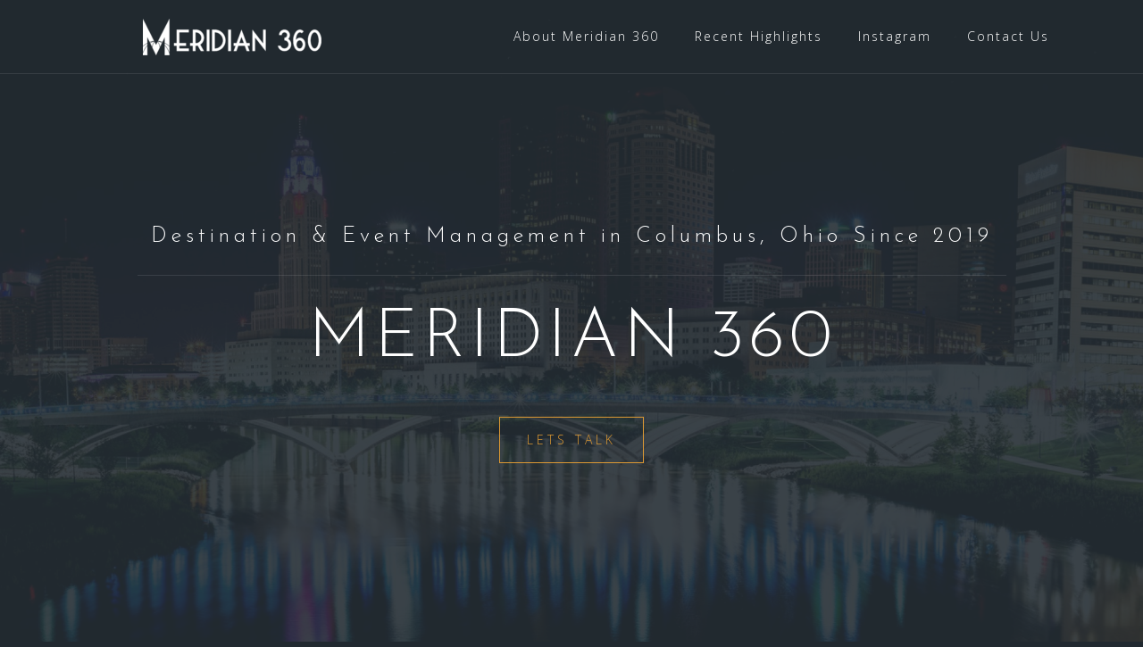

--- FILE ---
content_type: text/html; charset=UTF-8
request_url: https://www.meridian-360.com/
body_size: 7148
content:
<!DOCTYPE html>
<html lang="en-US">
<head>
<meta charset="UTF-8">
<meta name="viewport" content="width=device-width, initial-scale=1">
<link rel="profile" href="https://gmpg.org/xfn/11">
<link rel="pingback" href="https://www.meridian-360.com/xmlrpc.php">
<link rel="apple-touch-icon" sizes="180x180" href="/apple-touch-icon.png">
<link rel="icon" type="image/x-icon" href="/favicon.ico">
<link rel="icon" type="image/png" sizes="32x32" href="/favicon-32x32.png">
<link rel="icon" type="image/png" sizes="16x16" href="/favicon-16x16.png">
<link rel="manifest" href="/site.webmanifest">
<link rel="mask-icon" href="/safari-pinned-tab.svg" color="#5bbad5">
<meta name="msapplication-TileColor" content="#da532c">
<meta name="theme-color" content="#ffffff">
<meta name='robots' content='index, follow, max-image-preview:large, max-snippet:-1, max-video-preview:-1' />

	<!-- This site is optimized with the Yoast SEO plugin v26.8 - https://yoast.com/product/yoast-seo-wordpress/ -->
	<title>Meridian 360 Destination Management</title>
	<meta name="description" content="Elevate your meetings &amp; events with Meridian 360. Tailored solutions for event planning in Columbus, Ohio." />
	<link rel="canonical" href="https://www.meridian-360.com/" />
	<meta property="og:locale" content="en_US" />
	<meta property="og:type" content="website" />
	<meta property="og:title" content="Meridian 360 Destination Management" />
	<meta property="og:description" content="Elevate your meetings &amp; events with Meridian 360. Tailored solutions for event planning in Columbus, Ohio." />
	<meta property="og:url" content="https://www.meridian-360.com/" />
	<meta property="og:site_name" content="Meridian 360 Destination Management" />
	<meta property="article:publisher" content="https://www.facebook.com/ColumbusOHDMC" />
	<meta property="article:modified_time" content="2024-08-09T16:35:01+00:00" />
	<meta property="og:image" content="https://www.meridian-360.com/wp-content/uploads/2021/04/cropped-Meridian_favicon.png" />
	<meta property="og:image:width" content="512" />
	<meta property="og:image:height" content="512" />
	<meta property="og:image:type" content="image/png" />
	<meta name="twitter:card" content="summary_large_image" />
	<script type="application/ld+json" class="yoast-schema-graph">{"@context":"https://schema.org","@graph":[{"@type":"WebPage","@id":"https://www.meridian-360.com/","url":"https://www.meridian-360.com/","name":"Meridian 360 Destination Management","isPartOf":{"@id":"https://www.meridian-360.com/#website"},"about":{"@id":"https://www.meridian-360.com/#organization"},"datePublished":"2018-10-29T23:30:20+00:00","dateModified":"2024-08-09T16:35:01+00:00","description":"Elevate your meetings & events with Meridian 360. Tailored solutions for event planning in Columbus, Ohio.","breadcrumb":{"@id":"https://www.meridian-360.com/#breadcrumb"},"inLanguage":"en-US","potentialAction":[{"@type":"ReadAction","target":["https://www.meridian-360.com/"]}]},{"@type":"BreadcrumbList","@id":"https://www.meridian-360.com/#breadcrumb","itemListElement":[{"@type":"ListItem","position":1,"name":"Home"}]},{"@type":"WebSite","@id":"https://www.meridian-360.com/#website","url":"https://www.meridian-360.com/","name":"Meridian 360 | Destination & Event Management in Columbus, Ohio","description":"Your Columbus Events Partner","publisher":{"@id":"https://www.meridian-360.com/#organization"},"alternateName":"Meridian 360","potentialAction":[{"@type":"SearchAction","target":{"@type":"EntryPoint","urlTemplate":"https://www.meridian-360.com/?s={search_term_string}"},"query-input":{"@type":"PropertyValueSpecification","valueRequired":true,"valueName":"search_term_string"}}],"inLanguage":"en-US"},{"@type":"Organization","@id":"https://www.meridian-360.com/#organization","name":"Meridian 360 | Destination & Event Management in Columbus, Ohio","alternateName":"Meridian 360","url":"https://www.meridian-360.com/","logo":{"@type":"ImageObject","inLanguage":"en-US","@id":"https://www.meridian-360.com/#/schema/logo/image/","url":"https://www.meridian-360.com/wp-content/uploads/2021/04/Meridian_favicon.png","contentUrl":"https://www.meridian-360.com/wp-content/uploads/2021/04/Meridian_favicon.png","width":512,"height":512,"caption":"Meridian 360 | Destination & Event Management in Columbus, Ohio"},"image":{"@id":"https://www.meridian-360.com/#/schema/logo/image/"},"sameAs":["https://www.facebook.com/ColumbusOHDMC","https://www.instagram.com/columbusohdmc/"]}]}</script>
	<meta name="msvalidate.01" content="79FC56781282E9D4DD364B2BD7A60A96" />
	<!-- / Yoast SEO plugin. -->


<link rel='dns-prefetch' href='//fonts.googleapis.com' />
<style id='wp-img-auto-sizes-contain-inline-css' type='text/css'>
img:is([sizes=auto i],[sizes^="auto," i]){contain-intrinsic-size:3000px 1500px}
/*# sourceURL=wp-img-auto-sizes-contain-inline-css */
</style>

<link rel='stylesheet' id='bootstrap-css' href='https://www.meridian-360.com/wp-content/themes/astrid/css/bootstrap/bootstrap.min.css?ver=1' type='text/css' media='all' />
<link rel='stylesheet' id='wp-block-library-css' href='https://www.meridian-360.com/wp-content/plugins/gutenberg/build/styles/block-library/style.min.css?ver=22.4.2' type='text/css' media='all' />
<style id='wp-block-heading-inline-css' type='text/css'>
h1:where(.wp-block-heading).has-background,h2:where(.wp-block-heading).has-background,h3:where(.wp-block-heading).has-background,h4:where(.wp-block-heading).has-background,h5:where(.wp-block-heading).has-background,h6:where(.wp-block-heading).has-background{padding:1.25em 2.375em}h1.has-text-align-left[style*=writing-mode]:where([style*=vertical-lr]),h1.has-text-align-right[style*=writing-mode]:where([style*=vertical-rl]),h2.has-text-align-left[style*=writing-mode]:where([style*=vertical-lr]),h2.has-text-align-right[style*=writing-mode]:where([style*=vertical-rl]),h3.has-text-align-left[style*=writing-mode]:where([style*=vertical-lr]),h3.has-text-align-right[style*=writing-mode]:where([style*=vertical-rl]),h4.has-text-align-left[style*=writing-mode]:where([style*=vertical-lr]),h4.has-text-align-right[style*=writing-mode]:where([style*=vertical-rl]),h5.has-text-align-left[style*=writing-mode]:where([style*=vertical-lr]),h5.has-text-align-right[style*=writing-mode]:where([style*=vertical-rl]),h6.has-text-align-left[style*=writing-mode]:where([style*=vertical-lr]),h6.has-text-align-right[style*=writing-mode]:where([style*=vertical-rl]){rotate:180deg}
/*# sourceURL=https://www.meridian-360.com/wp-content/plugins/gutenberg/build/styles/block-library/heading/style.min.css */
</style>
<style id='global-styles-inline-css' type='text/css'>
:root{--wp--preset--aspect-ratio--square: 1;--wp--preset--aspect-ratio--4-3: 4/3;--wp--preset--aspect-ratio--3-4: 3/4;--wp--preset--aspect-ratio--3-2: 3/2;--wp--preset--aspect-ratio--2-3: 2/3;--wp--preset--aspect-ratio--16-9: 16/9;--wp--preset--aspect-ratio--9-16: 9/16;--wp--preset--color--black: #000000;--wp--preset--color--cyan-bluish-gray: #abb8c3;--wp--preset--color--white: #ffffff;--wp--preset--color--pale-pink: #f78da7;--wp--preset--color--vivid-red: #cf2e2e;--wp--preset--color--luminous-vivid-orange: #ff6900;--wp--preset--color--luminous-vivid-amber: #fcb900;--wp--preset--color--light-green-cyan: #7bdcb5;--wp--preset--color--vivid-green-cyan: #00d084;--wp--preset--color--pale-cyan-blue: #8ed1fc;--wp--preset--color--vivid-cyan-blue: #0693e3;--wp--preset--color--vivid-purple: #9b51e0;--wp--preset--gradient--vivid-cyan-blue-to-vivid-purple: linear-gradient(135deg,rgb(6,147,227) 0%,rgb(155,81,224) 100%);--wp--preset--gradient--light-green-cyan-to-vivid-green-cyan: linear-gradient(135deg,rgb(122,220,180) 0%,rgb(0,208,130) 100%);--wp--preset--gradient--luminous-vivid-amber-to-luminous-vivid-orange: linear-gradient(135deg,rgb(252,185,0) 0%,rgb(255,105,0) 100%);--wp--preset--gradient--luminous-vivid-orange-to-vivid-red: linear-gradient(135deg,rgb(255,105,0) 0%,rgb(207,46,46) 100%);--wp--preset--gradient--very-light-gray-to-cyan-bluish-gray: linear-gradient(135deg,rgb(238,238,238) 0%,rgb(169,184,195) 100%);--wp--preset--gradient--cool-to-warm-spectrum: linear-gradient(135deg,rgb(74,234,220) 0%,rgb(151,120,209) 20%,rgb(207,42,186) 40%,rgb(238,44,130) 60%,rgb(251,105,98) 80%,rgb(254,248,76) 100%);--wp--preset--gradient--blush-light-purple: linear-gradient(135deg,rgb(255,206,236) 0%,rgb(152,150,240) 100%);--wp--preset--gradient--blush-bordeaux: linear-gradient(135deg,rgb(254,205,165) 0%,rgb(254,45,45) 50%,rgb(107,0,62) 100%);--wp--preset--gradient--luminous-dusk: linear-gradient(135deg,rgb(255,203,112) 0%,rgb(199,81,192) 50%,rgb(65,88,208) 100%);--wp--preset--gradient--pale-ocean: linear-gradient(135deg,rgb(255,245,203) 0%,rgb(182,227,212) 50%,rgb(51,167,181) 100%);--wp--preset--gradient--electric-grass: linear-gradient(135deg,rgb(202,248,128) 0%,rgb(113,206,126) 100%);--wp--preset--gradient--midnight: linear-gradient(135deg,rgb(2,3,129) 0%,rgb(40,116,252) 100%);--wp--preset--font-size--small: 13px;--wp--preset--font-size--medium: 20px;--wp--preset--font-size--large: 36px;--wp--preset--font-size--x-large: 42px;--wp--preset--font-family--majolica: majolica;--wp--preset--spacing--20: 0.44rem;--wp--preset--spacing--30: 0.67rem;--wp--preset--spacing--40: 1rem;--wp--preset--spacing--50: 1.5rem;--wp--preset--spacing--60: 2.25rem;--wp--preset--spacing--70: 3.38rem;--wp--preset--spacing--80: 5.06rem;--wp--preset--shadow--natural: 6px 6px 9px rgba(0, 0, 0, 0.2);--wp--preset--shadow--deep: 12px 12px 50px rgba(0, 0, 0, 0.4);--wp--preset--shadow--sharp: 6px 6px 0px rgba(0, 0, 0, 0.2);--wp--preset--shadow--outlined: 6px 6px 0px -3px rgb(255, 255, 255), 6px 6px rgb(0, 0, 0);--wp--preset--shadow--crisp: 6px 6px 0px rgb(0, 0, 0);}:where(body) { margin: 0; }.wp-site-blocks > .alignleft { float: left; margin-right: 2em; }.wp-site-blocks > .alignright { float: right; margin-left: 2em; }.wp-site-blocks > .aligncenter { justify-content: center; margin-left: auto; margin-right: auto; }:where(.is-layout-flex){gap: 0.5em;}:where(.is-layout-grid){gap: 0.5em;}.is-layout-flow > .alignleft{float: left;margin-inline-start: 0;margin-inline-end: 2em;}.is-layout-flow > .alignright{float: right;margin-inline-start: 2em;margin-inline-end: 0;}.is-layout-flow > .aligncenter{margin-left: auto !important;margin-right: auto !important;}.is-layout-constrained > .alignleft{float: left;margin-inline-start: 0;margin-inline-end: 2em;}.is-layout-constrained > .alignright{float: right;margin-inline-start: 2em;margin-inline-end: 0;}.is-layout-constrained > .aligncenter{margin-left: auto !important;margin-right: auto !important;}.is-layout-constrained > :where(:not(.alignleft):not(.alignright):not(.alignfull)){margin-left: auto !important;margin-right: auto !important;}body .is-layout-flex{display: flex;}.is-layout-flex{flex-wrap: wrap;align-items: center;}.is-layout-flex > :is(*, div){margin: 0;}body .is-layout-grid{display: grid;}.is-layout-grid > :is(*, div){margin: 0;}body{padding-top: 0px;padding-right: 0px;padding-bottom: 0px;padding-left: 0px;}:root :where(.wp-element-button, .wp-block-button__link){background-color: #32373c;border-width: 0;color: #fff;font-family: inherit;font-size: inherit;font-style: inherit;font-weight: inherit;letter-spacing: inherit;line-height: inherit;padding-top: calc(0.667em + 2px);padding-right: calc(1.333em + 2px);padding-bottom: calc(0.667em + 2px);padding-left: calc(1.333em + 2px);text-decoration: none;text-transform: inherit;}.has-black-color{color: var(--wp--preset--color--black) !important;}.has-cyan-bluish-gray-color{color: var(--wp--preset--color--cyan-bluish-gray) !important;}.has-white-color{color: var(--wp--preset--color--white) !important;}.has-pale-pink-color{color: var(--wp--preset--color--pale-pink) !important;}.has-vivid-red-color{color: var(--wp--preset--color--vivid-red) !important;}.has-luminous-vivid-orange-color{color: var(--wp--preset--color--luminous-vivid-orange) !important;}.has-luminous-vivid-amber-color{color: var(--wp--preset--color--luminous-vivid-amber) !important;}.has-light-green-cyan-color{color: var(--wp--preset--color--light-green-cyan) !important;}.has-vivid-green-cyan-color{color: var(--wp--preset--color--vivid-green-cyan) !important;}.has-pale-cyan-blue-color{color: var(--wp--preset--color--pale-cyan-blue) !important;}.has-vivid-cyan-blue-color{color: var(--wp--preset--color--vivid-cyan-blue) !important;}.has-vivid-purple-color{color: var(--wp--preset--color--vivid-purple) !important;}.has-black-background-color{background-color: var(--wp--preset--color--black) !important;}.has-cyan-bluish-gray-background-color{background-color: var(--wp--preset--color--cyan-bluish-gray) !important;}.has-white-background-color{background-color: var(--wp--preset--color--white) !important;}.has-pale-pink-background-color{background-color: var(--wp--preset--color--pale-pink) !important;}.has-vivid-red-background-color{background-color: var(--wp--preset--color--vivid-red) !important;}.has-luminous-vivid-orange-background-color{background-color: var(--wp--preset--color--luminous-vivid-orange) !important;}.has-luminous-vivid-amber-background-color{background-color: var(--wp--preset--color--luminous-vivid-amber) !important;}.has-light-green-cyan-background-color{background-color: var(--wp--preset--color--light-green-cyan) !important;}.has-vivid-green-cyan-background-color{background-color: var(--wp--preset--color--vivid-green-cyan) !important;}.has-pale-cyan-blue-background-color{background-color: var(--wp--preset--color--pale-cyan-blue) !important;}.has-vivid-cyan-blue-background-color{background-color: var(--wp--preset--color--vivid-cyan-blue) !important;}.has-vivid-purple-background-color{background-color: var(--wp--preset--color--vivid-purple) !important;}.has-black-border-color{border-color: var(--wp--preset--color--black) !important;}.has-cyan-bluish-gray-border-color{border-color: var(--wp--preset--color--cyan-bluish-gray) !important;}.has-white-border-color{border-color: var(--wp--preset--color--white) !important;}.has-pale-pink-border-color{border-color: var(--wp--preset--color--pale-pink) !important;}.has-vivid-red-border-color{border-color: var(--wp--preset--color--vivid-red) !important;}.has-luminous-vivid-orange-border-color{border-color: var(--wp--preset--color--luminous-vivid-orange) !important;}.has-luminous-vivid-amber-border-color{border-color: var(--wp--preset--color--luminous-vivid-amber) !important;}.has-light-green-cyan-border-color{border-color: var(--wp--preset--color--light-green-cyan) !important;}.has-vivid-green-cyan-border-color{border-color: var(--wp--preset--color--vivid-green-cyan) !important;}.has-pale-cyan-blue-border-color{border-color: var(--wp--preset--color--pale-cyan-blue) !important;}.has-vivid-cyan-blue-border-color{border-color: var(--wp--preset--color--vivid-cyan-blue) !important;}.has-vivid-purple-border-color{border-color: var(--wp--preset--color--vivid-purple) !important;}.has-vivid-cyan-blue-to-vivid-purple-gradient-background{background: var(--wp--preset--gradient--vivid-cyan-blue-to-vivid-purple) !important;}.has-light-green-cyan-to-vivid-green-cyan-gradient-background{background: var(--wp--preset--gradient--light-green-cyan-to-vivid-green-cyan) !important;}.has-luminous-vivid-amber-to-luminous-vivid-orange-gradient-background{background: var(--wp--preset--gradient--luminous-vivid-amber-to-luminous-vivid-orange) !important;}.has-luminous-vivid-orange-to-vivid-red-gradient-background{background: var(--wp--preset--gradient--luminous-vivid-orange-to-vivid-red) !important;}.has-very-light-gray-to-cyan-bluish-gray-gradient-background{background: var(--wp--preset--gradient--very-light-gray-to-cyan-bluish-gray) !important;}.has-cool-to-warm-spectrum-gradient-background{background: var(--wp--preset--gradient--cool-to-warm-spectrum) !important;}.has-blush-light-purple-gradient-background{background: var(--wp--preset--gradient--blush-light-purple) !important;}.has-blush-bordeaux-gradient-background{background: var(--wp--preset--gradient--blush-bordeaux) !important;}.has-luminous-dusk-gradient-background{background: var(--wp--preset--gradient--luminous-dusk) !important;}.has-pale-ocean-gradient-background{background: var(--wp--preset--gradient--pale-ocean) !important;}.has-electric-grass-gradient-background{background: var(--wp--preset--gradient--electric-grass) !important;}.has-midnight-gradient-background{background: var(--wp--preset--gradient--midnight) !important;}.has-small-font-size{font-size: var(--wp--preset--font-size--small) !important;}.has-medium-font-size{font-size: var(--wp--preset--font-size--medium) !important;}.has-large-font-size{font-size: var(--wp--preset--font-size--large) !important;}.has-x-large-font-size{font-size: var(--wp--preset--font-size--x-large) !important;}.has-majolica-font-family{font-family: var(--wp--preset--font-family--majolica) !important;}
/*# sourceURL=global-styles-inline-css */
</style>

<link rel='stylesheet' id='uaf_client_css-css' href='https://www.meridian-360.com/wp-content/uploads/useanyfont/uaf.css?ver=1764316500' type='text/css' media='all' />
<link rel='stylesheet' id='astrid-style-css' href='https://www.meridian-360.com/wp-content/themes/astrid/style.css?ver=6.9' type='text/css' media='all' />
<style id='astrid-style-inline-css' type='text/css'>
.site-header {position: fixed;}
.woocommerce .woocommerce-message:before,.woocommerce #payment #place_order,.woocommerce-page #payment #place_order,.woocommerce .cart .button, .woocommerce .cart input.button,.woocommerce-cart .wc-proceed-to-checkout a.checkout-button,.woocommerce #review_form #respond .form-submit input,.woocommerce a.button,.woocommerce div.product form.cart .button,.woocommerce .star-rating,.page-header .page-title .fa,.site-footer a:hover,.footer-info a:hover,.footer-widgets a:hover,.testimonial-title a:hover,.employee-title a:hover,.fact .fa,.service-title a:hover,.widget-area .widget a:hover,.entry-meta a:hover,.entry-footer a:hover,.entry-title a:hover,.comment-navigation a:hover,.posts-navigation a:hover,.post-navigation a:hover,.main-navigation a:hover,.main-navigation li.focus > a,a,a:hover,button,.button,input[type="button"],input[type="reset"],input[type="submit"] { color:#dd9933}
.social-menu-widget a,.woocommerce span.onsale,.woocommerce #payment #place_order:hover, .woocommerce-page #payment #place_order:hover,.woocommerce .cart .button:hover, .woocommerce .cart input.button:hover,.woocommerce-cart .wc-proceed-to-checkout a.checkout-button:hover,.woocommerce #review_form #respond .form-submit input:hover,.woocommerce div.product form.cart .button:hover,.woocommerce a.button:hover,.preloader-inner ul li,.progress-animate,button:hover,.button:hover,input[type="button"]:hover,input[type="reset"]:hover,input[type="submit"]:hover { background-color:#dd9933}
.woocommerce .woocommerce-message,.woocommerce #payment #place_order,.woocommerce-page #payment #place_order,.woocommerce .cart .button, .woocommerce .cart input.button,.woocommerce-cart .wc-proceed-to-checkout a.checkout-button,.woocommerce #review_form #respond .form-submit input,.woocommerce a.button,.woocommerce div.product form.cart .button,.main-navigation li a::after,.main-navigation li a::before,button,.button,input[type="button"],input[type="reset"],input[type="submit"] { border-color:#dd9933}
.site-title a,.site-title a:hover { color:#dd9933}
.site-description { color:#BDBDBD}
.site-header,.site-header.header-scrolled { background-color:rgba(32,37,41,0.9)}
@media only screen and (max-width: 1024px) { .site-header.has-header,.site-header.has-video,.site-header.has-single,.site-header.has-shortcode { background-color:rgba(32,37,41,0.9)} }
body, .widget-area .widget, .widget-area .widget a { color:#000000}
.footer-widgets, .site-footer, .footer-info { background-color:#212930}
body {font-family: 'Open Sans', sans-serif;}
h1, h2, h3, h4, h5, h6, .fact .fact-number, .fact .fact-name, .site-title {font-family: 'Josefin Sans', sans-serif;}
.site-title { font-size:36px; }
.site-description { font-size:14px; }
h1 { font-size:36px; }
h2 { font-size:30px; }
h3 { font-size:24px; }
h4 { font-size:16px; }
h5 { font-size:14px; }
h6 { font-size:12px; }
body { font-size:14px; }

/*# sourceURL=astrid-style-inline-css */
</style>
<link rel='stylesheet' id='astrid-body-fonts-css' href='//fonts.googleapis.com/css?family=Open+Sans%3A300%2C300italic%2C600%2C600italic&#038;ver=6.9' type='text/css' media='all' />
<link rel='stylesheet' id='astrid-headings-fonts-css' href='//fonts.googleapis.com/css?family=Josefin+Sans%3A300italic%2C300&#038;ver=6.9' type='text/css' media='all' />
<link rel='stylesheet' id='font-awesome-css' href='https://www.meridian-360.com/wp-content/themes/astrid/fonts/font-awesome.min.css?ver=6.9' type='text/css' media='all' />
<script type="text/javascript" src="https://www.meridian-360.com/wp-includes/js/jquery/jquery.min.js?ver=3.7.1" id="jquery-core-js"></script>
<script type="text/javascript" src="https://www.meridian-360.com/wp-includes/js/jquery/jquery-migrate.min.js?ver=3.4.1" id="jquery-migrate-js"></script>
<style type="text/css" id="custom-background-css">
body.custom-background { background-color: #212930; }
</style>
	<style id='wp-fonts-local'>
@font-face{font-family:majolica;font-style:normal;font-weight:400;font-display:fallback;src:url('https://www.meridian-360.com/wp-content/uploads/useanyfont/190611034946Majolica.woff2') format('woff2');}
</style>
<link rel="icon" href="https://www.meridian-360.com/wp-content/uploads/2021/04/cropped-Meridian_favicon-1-1-32x32.png" sizes="32x32" />
<link rel="icon" href="https://www.meridian-360.com/wp-content/uploads/2021/04/cropped-Meridian_favicon-1-1-192x192.png" sizes="192x192" />
<link rel="apple-touch-icon" href="https://www.meridian-360.com/wp-content/uploads/2021/04/cropped-Meridian_favicon-1-1-180x180.png" />
<meta name="msapplication-TileImage" content="https://www.meridian-360.com/wp-content/uploads/2021/04/cropped-Meridian_favicon-1-1-270x270.png" />
		<style type="text/css" id="wp-custom-css">
			.content-area {
width: 100%;
margin: 0px;
border: 0px;
padding: 0px;
background-color: #000000;
}
.content-area .site {
margin:0px;
}
		</style>
			</head>

<body class="home wp-singular page-template page-template-page-templates page-template-page_widgetized page-template-page-templatespage_widgetized-php page page-id-11 custom-background wp-custom-logo wp-theme-astrid">

<div class="preloader">
<div class="preloader-inner">
	<ul><li></li><li></li><li></li><li></li><li></li><li></li></ul>
</div>
</div>

<div id="page" class="site">
	<a class="skip-link screen-reader-text" href="#content">Skip to content</a>

	<header id="masthead" class="site-header has-header" role="banner">
		<div class="container">
			<div class="site-branding col-md-4 col-sm-6 col-xs-12">
				<a href="https://www.meridian-360.com/" class="custom-logo-link" rel="home" aria-current="page"><img width="200" height="41" src="https://www.meridian-360.com/wp-content/uploads/2019/06/cropped-m360-test-3-1.png" class="custom-logo" alt="Meridian 360 Destination Management" decoding="async" srcset="https://www.meridian-360.com/wp-content/uploads/2019/06/cropped-m360-test-3-1.png 200w, https://www.meridian-360.com/wp-content/uploads/2019/06/cropped-m360-test-3-1-100x21.png 100w" sizes="(max-width: 200px) 100vw, 200px" /></a>			</div>
			<div class="btn-menu col-md-8 col-sm-6 col-xs-12"><i class="fa fa-navicon"></i></div>
			<nav id="mainnav" class="main-navigation col-md-8 col-sm-6 col-xs-12" role="navigation">
				<div class="menu-header-menu-container"><ul id="primary-menu" class="menu"><li id="menu-item-343" class="menu-item menu-item-type-custom menu-item-object-custom menu-item-has-children menu-item-343"><a href="https://www.meridian-360.com/who-we-are/">About Meridian 360</a>
<ul class="sub-menu">
	<li id="menu-item-106" class="menu-item menu-item-type-post_type menu-item-object-page menu-item-106"><a href="https://www.meridian-360.com/our-process/">Our Event Planning Process</a></li>
	<li id="menu-item-387" class="menu-item menu-item-type-post_type menu-item-object-page menu-item-387"><a href="https://www.meridian-360.com/columbus/">Why Columbus</a></li>
</ul>
</li>
<li id="menu-item-399" class="menu-item menu-item-type-post_type menu-item-object-page menu-item-399"><a href="https://www.meridian-360.com/what-weve-been-up-to/">Recent Highlights</a></li>
<li id="menu-item-333" class="menu-item menu-item-type-custom menu-item-object-custom menu-item-333"><a href="https://www.instagram.com/columbusohdmc/">Instagram</a></li>
<li id="menu-item-42" class="menu-item menu-item-type-post_type menu-item-object-page menu-item-42"><a href="https://www.meridian-360.com/contact/">Contact Us</a></li>
</ul></div>			</nav><!-- #site-navigation -->
		</div>
	</header><!-- #masthead -->

			<div class="header-image">
		<div class="header-info">
			<div class="container">
				<h4 class="header-subtext">Destination &amp; Event Management in Columbus, Ohio Since 2019</h4>
				<h3 class="header-text">Meridian 360</h3><a class="button header-button" href="/contact">Lets talk</a></div></div>		<img class="large-header" src="https://www.meridian-360.com/wp-content/uploads/2018/10/cropped-34900914753_0af2b9ff3b_k-3.jpg" width="1920" alt="Meridian 360 Destination Management">
		
								<img class="small-header" src="https://www.meridian-360.com/wp-content/uploads/2018/10/34900914753_0af2b9ff3b_k.jpg" width="1920" alt="Meridian 360 Destination Management">
			</div>
		

				
	
	<div id="content" class="site-content">
		<div class="home-wrapper">
	<div id="primary" class="fullwidth">
		<main id="main" class="site-main" role="main">

											 		<section data-color="inherit" style="color:#ffffff;background-color:#212930;padding-top:100px;padding-bottom:100px;background-image:url();" id="atframework_services-3" class="widget atframework_services_widget"><div class="atblock container">			<h2 class="widget-title" style="color:#dd9933;"><span class="title-decoration"></span>Services</h2>
				<div class="service-area clearfix">
											<div class="service astrid-3col">
														<div class="service-content">
								<h3 class="service-title"><a href="https://www.meridian-360.com/transportation/">Event Transportation</a></h3>								
							</div>
						</div>
											<div class="service astrid-3col">
														<div class="service-content">
								<h3 class="service-title"><a href="https://www.meridian-360.com/meeting-logistics/">Meeting Logistics</a></h3>								
							</div>
						</div>
											<div class="service astrid-3col">
														<div class="service-content">
								<h3 class="service-title"><a href="https://www.meridian-360.com/entertainment/">Entertainment</a></h3>								
							</div>
						</div>
											<div class="service astrid-3col">
														<div class="service-content">
								<h3 class="service-title"><a href="https://www.meridian-360.com/special-event-programming/">Special Event Programming</a></h3>								
							</div>
						</div>
											<div class="service astrid-3col">
														<div class="service-content">
								<h3 class="service-title"><a href="https://www.meridian-360.com/culinary/">Event Food Services</a></h3>								
							</div>
						</div>
									</div>

								
	</div></section><section data-color="noinherit" style="color:;background-color:;padding-top:100px;padding-bottom:100px;background-image:url();" id="block-13" class="widget widget_block"><div class="atblock container">
<h1 class="wp-block-heading has-text-align-center has-white-color has-text-color has-background" style="background-color:#212930">Meridian 360  specializes in exciting and memorable events for corporations, associations, and other organizations.</h1>
</div></section>			
		</main><!-- #main -->
	</div><!-- #primary -->


		</div>
	</div><!-- #content -->

	<div class="footer-wrapper">
				
						<div class="footer-info">
			<div class="container">
				<div class="footer-branding"><a href="https://www.meridian-360.com/" title="Meridian 360 Destination Management"><img class="footer-logo" src="https://www.meridian-360.com/wp-content/uploads/2019/06/m360-test-3.png" alt="Meridian 360 Destination Management" /></a></div>				<div class="footer-contact"><div class="footer-contact-block"><i class="fa fa-home"></i><span>6605 Longshore St. Suite 240  #110  Dublin,  OH 43017</span></div><div class="footer-contact-block"><i class="fa fa-envelope"></i><span><a href="/cdn-cgi/l/email-protection#5670756766636d70756767666d3070756767676d70756660626d3b70756766676d70756767626d70756766636d70756766666d70756766636d7075666f616d70756767666d7b6570756663626d6670756662606d3539707567666f6d">&#105;&#110;f&#111;&#064;m&#101;&#114;&#105;&#100;&#105;&#097;&#110;-3&#054;0&#046;co&#109;</a></span></div><div class="footer-contact-block"><i class="fa fa-phone"></i><span><a href="tel:614-321-7585">614-321-7585</a></span></div></div>			</div>
		</div>
		
		<footer id="colophon" class="site-footer" role="contentinfo">	
			<div class="site-info container">
				<nav id="footernav" class="footer-navigation" role="navigation">
					<div class="menu-social-links-container"><ul id="footer-menu" class="menu"><li id="menu-item-198" class="menu-item menu-item-type-custom menu-item-object-custom menu-item-198"><a href="https://www.instagram.com/columbusohdmc/">Instagram</a></li>
<li id="menu-item-199" class="menu-item menu-item-type-custom menu-item-object-custom menu-item-199"><a href="https://www.facebook.com/ColumbusOHDMC">Facebook</a></li>
<li id="menu-item-386" class="menu-item menu-item-type-post_type menu-item-object-page menu-item-386"><a href="https://www.meridian-360.com/columbus/">Why Columbus</a></li>
</ul></div>				</nav><!-- #site-navigation -->
				<div class="site-copyright">
									</div>
			</div><!-- .site-info -->
		</footer><!-- #colophon -->
	</div>

</div><!-- #page -->

<script data-cfasync="false" src="/cdn-cgi/scripts/5c5dd728/cloudflare-static/email-decode.min.js"></script><script type="speculationrules">
{"prefetch":[{"source":"document","where":{"and":[{"href_matches":"/*"},{"not":{"href_matches":["/wp-*.php","/wp-admin/*","/wp-content/uploads/*","/wp-content/*","/wp-content/plugins/*","/wp-content/themes/astrid/*","/*\\?(.+)"]}},{"not":{"selector_matches":"a[rel~=\"nofollow\"]"}},{"not":{"selector_matches":".no-prefetch, .no-prefetch a"}}]},"eagerness":"conservative"}]}
</script>
<script type="text/javascript" src="https://www.meridian-360.com/wp-content/themes/astrid/js/main.js?ver=6.9" id="astrid-main-js"></script>
<script type="text/javascript" src="https://www.meridian-360.com/wp-content/themes/astrid/js/scripts.min.js?ver=20210510" id="astrid-scripts-js"></script>

<script defer src="https://static.cloudflareinsights.com/beacon.min.js/vcd15cbe7772f49c399c6a5babf22c1241717689176015" integrity="sha512-ZpsOmlRQV6y907TI0dKBHq9Md29nnaEIPlkf84rnaERnq6zvWvPUqr2ft8M1aS28oN72PdrCzSjY4U6VaAw1EQ==" data-cf-beacon='{"version":"2024.11.0","token":"0696bb37ba82474ca91230ceb469cfdb","r":1,"server_timing":{"name":{"cfCacheStatus":true,"cfEdge":true,"cfExtPri":true,"cfL4":true,"cfOrigin":true,"cfSpeedBrain":true},"location_startswith":null}}' crossorigin="anonymous"></script>
</body>
</html>


<!-- Page cached by LiteSpeed Cache 7.7 on 2026-01-29 15:30:50 -->

--- FILE ---
content_type: text/css
request_url: https://www.meridian-360.com/wp-content/uploads/useanyfont/uaf.css?ver=1764316500
body_size: -304
content:
				@font-face {
					font-family: 'majolica';
					src: url('/wp-content/uploads/useanyfont/190611034946Majolica.woff') format('woff');
					  font-display: auto;
				}

				.majolica{font-family: 'majolica' !important;}

		